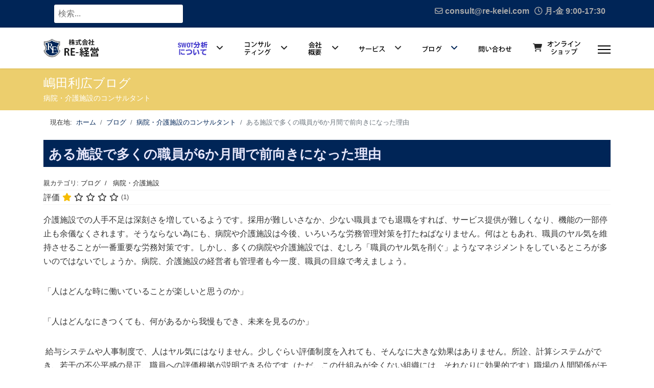

--- FILE ---
content_type: text/html; charset=utf-8
request_url: https://re-keiei.com/blog/hospital/724-6.html
body_size: 13849
content:

<!doctype html>
<html xmlns:og="http://ogp.me/ns#" xmlns:fb="http://ogp.me/ns/fb#" lang="ja-jp" dir="ltr">
	<head>
		
		<meta name="viewport" content="width=device-width, initial-scale=1, shrink-to-fit=no">
		<meta charset="utf-8" />
	<base href="https://re-keiei.com/blog/hospital/724-6.html" />
	<meta name="keywords" content="ある施設で多くの職員が, か月間で前向きになった理由" />
	<meta name="author" content="SWOT分析コンサルなら嶋田利広のRE（アールイー）経営" />
	<meta name="copyright" content="RE経営" />
	<meta name="twitter:card" content="summary" />
	<meta name="twitter:url" content="https://re-keiei.com/blog/hospital/724-6.html" />
	<meta name="twitter:title" content="ある施設で多くの職員が6か月間で前向きになった理由 - SWOT分析と経営継承可視化の専門コンサルタント RE-経営" />
	<meta name="twitter:description" content="介護施設での人手不足は深刻さを増しているようです。採用が難しいさなか、少ない職員までも退職をすれば、サービス提供が難しくなり、機能の一部停止も余儀なくされます。そうならない為にも、病院や介護施設は今後、いろいろな労務管理対策を打たねばなりません。何はともあれ、職員のヤル気を維持させることが一番重要な労務対策です。" />
	<meta name="robots" content="max-snippet:-1, max-image-preview:large, max-video-preview:-1" />
	<meta name="description" content="介護施設での人手不足は深刻さを増しているようです。採用が難しいさなか、少ない職員までも退職をすれば、サービス提供が難しくなり、機能の一部停止も余儀なくされます。そうならない為にも、病院や介護施設は今後、いろいろな労務管理対策を打たねばなりません。何はともあれ、職員のヤル気を維持させることが一番重要な労務対策です。" />
	<meta name="generator" content="Helix Ultimate - The Most Popular Joomla! Template Framework." />
	<title>ある施設で多くの職員が6か月間で前向きになった理由 - SWOT分析と経営継承可視化の専門コンサルタント RE-経営</title>
	<link href="https://re-keiei.com//blog/hospital/724-6.html" rel="canonical" />
	<link href="/images/re-keiei-logo2.png" rel="shortcut icon" type="image/vnd.microsoft.icon" />
	<link href="/media/plg_system_jcemediabox/css/jcemediabox.min.css?2c837ab2c7cadbdc35b5bd7115e9eff1" rel="stylesheet" />
	<link href="/plugins/system/jce/css/content.css?b3018bb0b065495cdb0b779619bde126" rel="stylesheet" />
	<link href="/templates/shaper_helixultimate/css/bootstrap.min.css" rel="stylesheet" />
	<link href="/plugins/system/helixultimate/assets/css/system-j3.min.css" rel="stylesheet" />
	<link href="/templates/shaper_helixultimate/css/font-awesome.min.css" rel="stylesheet" />
	<link href="/templates/shaper_helixultimate/css/v4-shims.min.css" rel="stylesheet" />
	<link href="/templates/shaper_helixultimate/css/template.css" rel="stylesheet" />
	<link href="/templates/shaper_helixultimate/css/presets/default.css" rel="stylesheet" />
	<link href="/templates/shaper_helixultimate/css/custom.css" rel="stylesheet" />
	<link href="/media/jui/css/chosen.css?b3018bb0b065495cdb0b779619bde126" rel="stylesheet" />
	<link href="/media/com_finder/css/finder.css?b3018bb0b065495cdb0b779619bde126" rel="stylesheet" />
	<style>

 .cloaked_email span:before { content: attr(data-ep-a4d8d); } .cloaked_email span:after { content: attr(data-ep-b4fc6); } 
.sp-megamenu-parent>li>a:hover {
    background: #ffffff;
    color: white;
}.sp-reading-progress-bar { position:fixed;z-index:9999;height:2px;background-color:#0345bf;top:0; }.logo-image {height:36px;}.logo-image-phone {height:36px;}.logo-image {height:36px;}.logo-image-phone {height:36px;}.logo-image {height:36px;}.logo-image-phone {height:36px;}
	</style>
	<script type="application/json" class="joomla-script-options new">{"csrf.token":"6e0ff8f61f11c846e935969109b379e4","system.paths":{"root":"","base":""},"data":{"breakpoints":{"tablet":991,"mobile":480},"header":{"stickyOffset":"100"}}}</script>
	<script src="/media/jui/js/jquery.min.js?b3018bb0b065495cdb0b779619bde126"></script>
	<script src="/media/jui/js/jquery-noconflict.js?b3018bb0b065495cdb0b779619bde126"></script>
	<script src="/media/jui/js/jquery-migrate.min.js?b3018bb0b065495cdb0b779619bde126"></script>
	<script src="/media/plg_system_jcemediabox/js/jcemediabox.min.js?2c837ab2c7cadbdc35b5bd7115e9eff1"></script>
	<script src="/media/system/js/core.js?b3018bb0b065495cdb0b779619bde126"></script>
	<script src="/templates/shaper_helixultimate/js/bootstrap.bundle.min.js"></script>
	<script src="/templates/shaper_helixultimate/js/main.js"></script>
	<script src="/media/jui/js/chosen.jquery.min.js?b3018bb0b065495cdb0b779619bde126"></script>
	<script src="/media/jui/js/jquery.autocomplete.min.js?b3018bb0b065495cdb0b779619bde126"></script>
	<script src="/templates/shaper_helixultimate/js/lazysizes.min.js"></script>
	<script>
;(function ($) {
	$.ajaxSetup({
		headers: {
			'X-CSRF-Token': Joomla.getOptions('csrf.token')
		}
	});
})(jQuery);jQuery(document).ready(function(){WfMediabox.init({"base":"\/","theme":"standard","width":"","height":"","lightbox":0,"shadowbox":0,"icons":1,"overlay":1,"overlay_opacity":0,"overlay_color":"","transition_speed":300,"close":2,"labels":{"close":"\u9589\u3058\u308b","next":"\u6b21\u3078","previous":"\u524d\u3078","cancel":"\u30ad\u30e3\u30f3\u30bb\u30eb","numbers":"{{numbers}}","numbers_count":"{{current}} of {{total}}","download":"PLG_SYSTEM_JCEMEDIABOX_LABEL_DOWNLOAD"},"swipe":true,"expand_on_click":true});});
 window.RegularLabs=window.RegularLabs||{};window.RegularLabs.EmailProtector=window.RegularLabs.EmailProtector||{unCloak:function(e,g){document.querySelectorAll("."+e).forEach(function(a){var f="",c="";a.className=a.className.replace(" "+e,"");a.querySelectorAll("span").forEach(function(d){for(name in d.dataset)0===name.indexOf("epA")&&(f+=d.dataset[name]),0===name.indexOf("epB")&&(c=d.dataset[name]+c)});if(c){var b=a.nextElementSibling;b&&"script"===b.tagName.toLowerCase()&&b.parentNode.removeChild(b);b=f+c;g?(a.parentNode.href="mailto:"+b,a.parentNode.removeChild(a)):a.innerHTML=b}})}}; 
template="shaper_helixultimate";
	jQuery(function ($) {
		initChosen();
		$("body").on("subform-row-add", initChosen);

		function initChosen(event, container)
		{
			container = container || document;
			$(container).find(".advancedSelect").chosen({"disable_search_threshold":10,"search_contains":true,"allow_single_deselect":true,"placeholder_text_multiple":"\u3044\u304f\u3064\u304b\u306e\u30aa\u30d7\u30b7\u30e7\u30f3\u3092\u5165\u529b\u307e\u305f\u306f\u9078\u629e","placeholder_text_single":"\u30aa\u30d7\u30b7\u30e7\u30f3\u3092\u9078\u629e","no_results_text":"\u4e00\u81f4\u3059\u308b\u3082\u306e\u306f\u3042\u308a\u307e\u305b\u3093"});
		}
	});
	
jQuery(document).ready(function() {
	var value, searchword = jQuery('#mod-finder-searchword134');

		// Get the current value.
		value = searchword.val();

		// If the current value equals the default value, clear it.
		searchword.on('focus', function ()
		{
			var el = jQuery(this);

			if (el.val() === '検索...')
			{
				el.val('');
			}
		});

		// If the current value is empty, set the previous value.
		searchword.on('blur', function ()
		{
			var el = jQuery(this);

			if (!el.val())
			{
				el.val(value);
			}
		});

		jQuery('#mod-finder-searchform134').on('submit', function (e)
		{
			e.stopPropagation();
			var advanced = jQuery('#mod-finder-advanced134');

			// Disable select boxes with no value selected.
			if (advanced.length)
			{
				advanced.find('select').each(function (index, el)
				{
					var el = jQuery(el);

					if (!el.val())
					{
						el.attr('disabled', 'disabled');
					}
				});
			}
		});
	var suggest = jQuery('#mod-finder-searchword134').autocomplete({
		serviceUrl: '/component/finder/?task=suggestions.suggest&amp;format=json&amp;tmpl=component',
		paramName: 'q',
		minChars: 1,
		maxHeight: 400,
		width: 300,
		zIndex: 9999,
		deferRequestBy: 500
	});});function do_nothing() { return; }
	</script>
	<meta property="og:type" content="article" />
	<meta property="og:url" content="https://re-keiei.com/blog/hospital/724-6.html" />
	<meta property="og:title" content="ある施設で多くの職員が6か月間で前向きになった理由" />
	<meta property="og:description" content="..." />
	<meta property="og:site_name" content="SWOT分析と経営継承可視化の専門コンサルタント RE-経営" />
	<meta name="twitter:description" content="..." />
	<meta name="twitter:card" content="summary_large_image" />
	<meta property="og:title" content="ある施設で多くの職員が6か月間で前向きになった理由 - SWOT分析と経営継承可視化の専門コンサルタント RE-経営"/>
	<meta property="og:type" content="article"/>
	<meta property="og:url" content="https://re-keiei.com/blog/hospital/724-6.html"/>
	<meta property="og:site_name" content="SWOT分析と経営継承可視化の専門コンサルタント RE-経営"/>
	<meta property="og:description" content="介護施設での人手不足は深刻さを増しているようです。採用が難しいさなか、少ない職員までも退職をすれば、サービス提供が難しくなり、機能の一部停止も余儀なくされます。そうならない為にも、病院や介護施設は今後、いろいろな労務管理対策を打たねばなりません。何はともあれ、職員のヤル気を維持させることが一番重要な労務対策です。"/>
	<!-- Start: Google Structured Data -->
            
<script type="application/ld+json" data-type="gsd">
{
    "@context": "https://schema.org",
    "@type": "BreadcrumbList",
    "itemListElement": [
        {
            "@type": "ListItem",
            "position": 1,
            "name": "Home",
            "item": "https://re-keiei.com/"
        },
        {
            "@type": "ListItem",
            "position": 2,
            "name": "ブログ",
            "item": "https://re-keiei.com/blog.html"
        },
        {
            "@type": "ListItem",
            "position": 3,
            "name": "病院・介護施設のコンサルタント",
            "item": "https://re-keiei.com/blog/hospital.html"
        },
        {
            "@type": "ListItem",
            "position": 4,
            "name": "ある施設で多くの職員が6か月間で前向きになった理由",
            "item": "https://re-keiei.com/blog/hospital/724-6.html"
        }
    ]
}
</script>

<script type="application/ld+json" data-type="gsd">
{
    "@context": "https://schema.org",
    "@type": "Article",
    "mainEntityOfPage": {
        "@type": "WebPage",
        "@id": "https://re-keiei.com/blog/hospital/724-6.html"
    },
    "headline": "ある施設で多くの職員が6か月間で前向きになった理由",
    "description": "介護施設での人手不足は深刻さを増しているようです。採用が難しいさなか、少ない職員までも退職をすれば、サービス提供が難しくなり、機能の一部停止も余儀なくされます。そうならない為にも、病院や介護施設は今後、いろいろな労務管理対策を打たねばなりません。何はともあれ、職員のヤル気を維持させることが一番重要な労務対策です。しかし、多くの病院や介護施設では、むしろ「職員のヤル気を削ぐ」ようなマネジメントをしているところが多いのではないでしょうか。病院、介護施設の経営者も管理者も今一度、職員の目線で考えましょう。",
    "image": {
        "@type": "ImageObject",
        "url": "https://re-keiei.com/"
    },
    "author": {
        "@type": "Person",
        "name": "嶋田利広",
        "url": "https://re-keiei.com/blog/hospital/724-6.html"
    },
    "publisher": {
        "@type": "Organization",
        "name": "SWOT分析コンサルなら嶋田利広のRE（アールイー）経営",
        "logo": {
            "@type": "ImageObject",
            "url": "https://re-keiei.com/images/logo-long2.png"
        }
    },
    "datePublished": "2020-03-18T10:05:49+09:00",
    "dateCreated": "2020-03-18T10:05:49+09:00",
    "dateModified": "2020-03-30T14:29:13+09:00"
}
</script>
            <!-- End: Google Structured Data -->
<!-- Google Tag Manager -->
<script>(function(w,d,s,l,i){w[l]=w[l]||[];w[l].push({'gtm.start':
new Date().getTime(),event:'gtm.js'});var f=d.getElementsByTagName(s)[0],
j=d.createElement(s),dl=l!='dataLayer'?'&l='+l:'';j.async=true;j.src=
'https://www.googletagmanager.com/gtm.js?id='+i+dl;f.parentNode.insertBefore(j,f);
})(window,document,'script','dataLayer','GTM-T6PQ2J4');</script>
<!-- End Google Tag Manager -->


<link rel="preload" as="font" type="font/woff" href="https://re-keiei.com/templates/shaper_helixultimate/fonts/fa-regular-400.woff" crossorigin>
<link rel="preload" as="font" type="font/woff" href="https://re-keiei.com/templates/shaper_helixultimate/fonts/fa-solid-900.woff" crossorigin>
<!-- Facebook Pixel Code -->
<script>
!function(f,b,e,v,n,t,s)
{if(f.fbq)return;n=f.fbq=function(){n.callMethod?
n.callMethod.apply(n,arguments):n.queue.push(arguments)};
if(!f._fbq)f._fbq=n;n.push=n;n.loaded=!0;n.version='2.0';
n.queue=[];t=b.createElement(e);t.async=!0;
t.src=v;s=b.getElementsByTagName(e)[0];
s.parentNode.insertBefore(t,s)}(window, document,'script',
'https://connect.facebook.net/en_US/fbevents.js');
fbq('init', '458046395347635');
fbq('track', 'PageView');
fbq('track', 'ViewContent');
</script>
<noscript><img height="1" width="1" style="display:none"
data-src="https://www.facebook.com/tr?id=458046395347635&ev=PageView&noscript=1"
 class="lazyload" /></noscript>
<!-- End Facebook Pixel Code -->
			</head>
	<body class="site helix-ultimate hu com_content com-content view-article layout-default task-none itemid-142 ja-jp ltr sticky-header layout-fluid offcanvas-init offcanvs-position-right veiw-related">

		
		
		<div class="body-wrapper">
			<div class="body-innerwrapper">
				
	<div class="sticky-header-placeholder"></div>
<div id="sp-top-bar">
	<div class="container">
		<div class="container-inner">
			<div class="row">
				<div id="sp-top1" class="col-lg-6">
					<div class="sp-column text-center text-lg-start">
																			
												<div class="sp-module "><div class="sp-module-content">
<div class="finder">
	<form id="mod-finder-searchform134" action="/component/finder/search.html" method="get" class="form-search" role="search">
		<label for="mod-finder-searchword134" class="element-invisible finder">検索</label><input type="text" name="q" id="mod-finder-searchword134" class="search-query input-medium" size="25" value="" placeholder="検索..."/>
						<input type="hidden" name="Itemid" value="142" />	</form>
</div>
</div></div>
					</div>
				</div>

				<div id="sp-top2" class="col-lg-6">
					<div class="sp-column text-center text-lg-end">
						
													<ul class="sp-contact-info"><li class="sp-contact-email"><span class="far fa-envelope" aria-hidden="true"></span> <!-- このメールアドレスは、スパムロボットから保護されています。 --><a href="javascript:/* このメールアドレスは、スパムロボットから保護されています。*/"><span class="cloaked_email ep_3effcc57"><span data-ep-a4d8d="&#99;&#111;&#110;&#115;" data-ep-b4fc6=""><span data-ep-b4fc6=".&#99;&#111;&#109;" data-ep-a4d8d="u&#108;&#116;&#64;"><span data-ep-a4d8d="re-&#107;" data-ep-b4fc6="e&#105;e&#105;"></span></span></span></span><script>RegularLabs.EmailProtector.unCloak("ep_3effcc57");</script><span class="cloaked_email ep_befc755e" style="display:none;"><span data-ep-a4d8d="&#99;&#111;n&#115;" data-ep-b4fc6=""><span data-ep-b4fc6=".&#99;o&#109;" data-ep-a4d8d="&#117;&#108;&#116;&#64;"><span data-ep-b4fc6="&#101;ie&#105;" data-ep-a4d8d="r&#101;&#45;k"></span></span></span></span></a><script>RegularLabs.EmailProtector.unCloak("ep_befc755e", true);</script></li><li class="sp-contact-time"><span class="far fa-clock" aria-hidden="true"></span> 月-金 9:00-17:30</li></ul>												
					</div>
				</div>
			</div>
		</div>
	</div>
</div>

<header id="sp-header">
	<div class="container">
		<div class="container-inner">
			<div class="row">
				<!-- Logo -->
				<div id="sp-logo" class="col-auto">
					<div class="sp-column">
						<div class="logo"><a href="/">
				<img class="logo-image  d-none d-lg-inline-block lazyload"
					data-srcset='https://re-keiei.com/images/000/logo.png 1x, https://re-keiei.com/images/000/logo.png 2x'
					data-src='https://re-keiei.com/images/000/logo.png'
					height='36px'
					alt='RE-経営'
				 data-size="auto" />
				<img class="logo-image-phone d-inline-block d-lg-none lazyload" data-src="https://re-keiei.com/images/000/logo.png" alt="RE-経営" /></a></div>						
					</div>
				</div>

				<!-- Menu -->
				<div id="sp-menu" class="col-auto flex-auto">
					<div class="sp-column d-flex justify-content-end align-items-center">
						<nav class="sp-megamenu-wrapper d-flex" role="navigation"><ul class="sp-megamenu-parent menu-animation-fade-up d-none d-lg-block"><li class="sp-menu-item"></li><li class="sp-menu-item sp-has-child"><a   href="/about-swot.html" title="SWOT分析とは"  ><img data-src="https://re-keiei.com/images/top_page/menu_01.gif" alt="SWOT分析とは"  class="lazyload" /></a><div class="sp-dropdown sp-dropdown-main sp-menu-right" style="width: 240px;"><div class="sp-dropdown-inner"><ul class="sp-dropdown-items"><li class="sp-menu-item"><a   href="/about-swot/about-kpi.html"  >KPI監査とは</a></li></ul></div></div></li><li class="sp-menu-item sp-has-child"><a   href="/consulting.html" title="コンサルティング"  ><img data-src="https://re-keiei.com/images/top_page/menu_02.gif" alt="コンサル"  class="lazyload" /></a><div class="sp-dropdown sp-dropdown-main sp-menu-right" style="width: 240px;"><div class="sp-dropdown-inner"><ul class="sp-dropdown-items"><li class="sp-menu-item"><a   href="/consulting/swot.html"  ><span class="fas fa-caret-square-o-right"></span> SWOT分析コンサルティング</a></li><li class="sp-menu-item"><a   href="/consulting/kpi.html"  ><span class="fas fa-caret-square-o-right"></span> 会計事務所のMAS業務を変えるKPI監査ノウハウ</a></li><li class="sp-menu-item"><a   href="/consulting/human.html"  ><span class="fas fa-caret-square-o-right"></span> 中小企業・医療福祉の人材採用・定着化コンサルティング</a></li><li class="sp-menu-item"><a   href="/consulting/succession.html"  ><span class="fas fa-caret-square-o-right"></span> 経営承継のコンサルティング</a></li><li class="sp-menu-item"><a   href="/consulting/hospital.html"  ><span class="fas fa-caret-square-o-right"></span> 病院・介護施設のコンサルティング</a></li><li class="sp-menu-item"><a   href="/consulting/kaikei.html"  ><span class="fas fa-caret-square-o-right"></span> 会計事務所の職員教育</a></li><li class="sp-menu-item"><a   href="/consulting/smallbusiness.html"  ><span class="fas fa-caret-square-o-right"></span> 中小企業のコンサルティング</a></li><li class="sp-menu-item"><a   href="/consulting/kaizen.html"  ><span class="fas fa-caret-square-o-right"></span> カイゼン活動支援コンサルティング</a></li></ul></div></div></li><li class="sp-menu-item sp-has-child"><a   href="/about.html" title="会社概要"  ><img data-src="https://re-keiei.com/images/top_page/menu_03.gif" alt="会社概要"  class="lazyload" /></a><div class="sp-dropdown sp-dropdown-main sp-menu-right" style="width: 240px;"><div class="sp-dropdown-inner"><ul class="sp-dropdown-items"><li class="sp-menu-item"><a   href="/about/history.html"  ><span class="fas fa-caret-square-o-right"></span> 沿革</a></li><li class="sp-menu-item"><a   href="/about/profile.html"  ><span class="fas fa-caret-square-o-right"></span> 代表者プロフィール</a></li><li class="sp-menu-item"><a   href="/about/identity.html"  ><span class="fas fa-caret-square-o-right"></span> 経営理念</a></li><li class="sp-menu-item"><a   href="/about/policy.html"  ><span class="fas fa-caret-square-o-right"></span> 指針</a></li><li class="sp-menu-item"><a   href="/about/achievement.html"  ><span class="fas fa-caret-square-o-right"></span> 実績</a></li><li class="sp-menu-item"><a   href="/about/fee.html"  ><span class="fas fa-money"></span> 料金</a></li></ul></div></div></li><li class="sp-menu-item sp-has-child"><span  class=" sp-menu-separator"  ><img data-src="https://re-keiei.com/images/top_page/menu_04.gif" alt="サービス"  class="lazyload" /></span><div class="sp-dropdown sp-dropdown-main sp-menu-right" style="width: 240px;"><div class="sp-dropdown-inner"><ul class="sp-dropdown-items"><li class="sp-menu-item"><a   href="/service/free-movie.html"  ><span class="fas fa-video-camera"></span> 「無料動画で分かる」シリーズ</a></li><li class="sp-menu-item"><a   href="/service/free-report.html"  ><span class="fas fa-file-pdf-o"></span> 無料電子書籍</a></li><li class="sp-menu-item"><a  rel="noopener noreferrer" href="https://re-kentei.com/" target="_blank"  ><span class="fas fa-clipboard"></span> セミナー</a></li><li class="sp-menu-item sp-has-child"><a   href="/service/movie.html"  ><span class="fas fa-file-movie-o"></span> 動画解説</a><div class="sp-dropdown sp-dropdown-sub sp-menu-right" style="width: 240px;"><div class="sp-dropdown-inner"><ul class="sp-dropdown-items"><li class="sp-menu-item"><a   href="/service/movie/movie1.html"  ><span class="fas fa-caret-square-o-right"></span>  SWOT分析と経営承継とコンサルタント事務所経営</a></li><li class="sp-menu-item"><a   href="/service/movie/movie2.html"  ><span class="fas fa-caret-square-o-right"></span> 病院・介護施設</a></li></ul></div></div></li><li class="sp-menu-item"><a   href="/service/books.html"  ><span class="fas fa-book"></span> 販売書籍</a></li><li class="sp-menu-item sp-has-child"><span  class=" sp-menu-separator"  ><span class="fas fa-info"></span> メルマガ</span><div class="sp-dropdown sp-dropdown-sub sp-menu-right" style="width: 240px;"><div class="sp-dropdown-inner"><ul class="sp-dropdown-items"><li class="sp-menu-item"><a   href="/swot-mailmagazine-regist.html"  >SWOT分析と経営承継とコンサルタント事務所経営（メルマガ登録）</a></li><li class="sp-menu-item"><a   href="/swot-mailmagazine-cancel.html"  >SWOT分析と経営承継とコンサルタント事務所経営（メルマガ解約）</a></li></ul></div></div></li></ul></div></div></li><li class="sp-menu-item sp-has-child active"><a   href="/blog.html" title="ブログ"  ><img data-src="https://re-keiei.com/images/top_page/menu_05.gif" alt="ブログ"  class="lazyload" /></a><div class="sp-dropdown sp-dropdown-main sp-menu-right" style="width: 240px;"><div class="sp-dropdown-inner"><ul class="sp-dropdown-items"><li class="sp-menu-item"><a   href="/blog/generative-ai.html"  >生成AI関連</a></li><li class="sp-menu-item"><a   href="/blog/swot.html"  ><span class="fas fa-caret-square-o-right"></span> SWOT分析コンサルタント</a></li><li class="sp-menu-item"><a   href="/blog/kpi.html"  ><span class="fas fa-caret-square-o-right"></span> KPI監査</a></li><li class="sp-menu-item"><a   href="/blog/succession.html"  ><span class="fas fa-caret-square-o-right"></span> 経営承継のコンサルティング</a></li><li class="sp-menu-item"><a   href="/blog/consultant-office.html"  ><span class="fas fa-caret-square-o-right"></span> コンサルタント事務所経営</a></li><li class="sp-menu-item current-item active"><a aria-current="page"  href="/blog/hospital.html"  ><span class="fas fa-caret-square-o-right"></span> 病院・介護施設のコンサルタント</a></li><li class="sp-menu-item"><a   href="/blog/kaizen.html"  ><span class="fas fa-caret-square-o-right"></span> カイゼン活動支援コンサルタント</a></li><li class="sp-menu-item"><a   href="/blog/account.html"  ><span class="fas fa-caret-square-o-right"></span> 会計事務所の職員教育</a></li><li class="sp-menu-item"></li><li class="sp-menu-item"><a   href="/blog/recruitment.html"  ><span class="fas fa-caret-square-o-right"></span> 人材採用ノウハウ</a></li><li class="sp-menu-item"><a   href="/blog/column.html"  ><span class="fas fa-caret-square-o-right"></span> コラム</a></li><li class="sp-menu-item"><a   href="/blog/smallbusiness.html"  ><span class="fas fa-caret-square-o-right"></span> 中小企業のコンサルティング</a></li></ul></div></div></li><li class="sp-menu-item"><a   href="/contact.html" title="お問い合わせ"  ><img data-src="https://re-keiei.com/images/top_page/menu_06.gif" alt="お問い合わせ"  class="lazyload" /></a></li><li class="sp-menu-item"><a  rel="noopener noreferrer" href="https://store.re-keiei.com/" target="_blank" title="オンラインショップ"  ><span class="fas fa-shopping-cart"></span> <img data-src="https://re-keiei.com/images/top_page/menu_07.gif" alt="オンラインショップ"  class="lazyload" /></a></li></ul><a id="offcanvas-toggler" aria-label="ナビゲーション" class="offcanvas-toggler-right" href="#"><div class="burger-icon" aria-hidden="true"><span></span><span></span><span></span></div></a></nav>						

						<!-- Related Modules -->
						<div class="d-none d-lg-flex header-modules align-items-center">
							
													</div>

						<!-- if offcanvas position right -->
													<a id="offcanvas-toggler"  aria-label="ナビゲーション" title="ナビゲーション"  class="mega_offcanvas offcanvas-toggler-secondary offcanvas-toggler-right d-flex align-items-center" href="#">
							<div class="burger-icon"><span></span><span></span><span></span></div>
							</a>
											</div>
				</div>
			</div>
		</div>
	</div>
</header>
				
<section id="sp-section-1" >

				
	
<div class="row">
	<div id="sp-title" class="col-lg-12 "><div class="sp-column "><div class="sp-page-title"style="background-color: #ecce6d;"><div class="container"><h1 class="sp-page-title-heading">嶋田利広ブログ</h1><h2 class="sp-page-title-sub-heading">病院・介護施設のコンサルタント</h2></div></div></div></div></div>
				
	</section>

<section id="sp-section-2" >

						<div class="container">
				<div class="container-inner">
			
	
<div class="row">
	<div id="sp-position1" class="col-lg-12 d-none d-sm-block"><div class="sp-column "><div class="sp-module "><div class="sp-module-content">
<ol  class="breadcrumb">
			<li class="float-start">
			現在地: &#160;
		</li>
	
				<li   class="breadcrumb-item"><a  href="/" class="pathway"><span >ホーム</span></a>				<meta  content="1">
			</li>
					<li   class="breadcrumb-item"><a  href="/blog.html" class="pathway"><span >ブログ</span></a>				<meta  content="2">
			</li>
					<li   class="breadcrumb-item"><a  href="/blog/hospital.html" class="pathway"><span >病院・介護施設のコンサルタント</span></a>				<meta  content="3">
			</li>
					<li   class="breadcrumb-item active"><span >ある施設で多くの職員が6か月間で前向きになった理由</span>				<meta  content="4">
			</li>
		</ol>
</div></div></div></div></div>
							</div>
			</div>
			
	</section>

<section id="sp-main-body" >

										<div class="container">
					<div class="container-inner">
						
	
<div class="row">
	
<main id="sp-component" class="col-lg-12 ">
	<div class="sp-column ">
		<div id="system-message-container" aria-live="polite">
			</div>


		
		<div class="article-details veiw-related" >
	
	
	
					
				
		
		<div class="article-header">
					<h1 >
				ある施設で多くの職員が6か月間で前向きになった理由			</h1>
									</div>
		<div class="article-can-edit d-flex flex-wrap justify-content-between">
				</div>
				<div class="article-info">

	
		
					<span class="parent-category-name">
						親カテゴリ: <a href="/blog.html" itemprop="genre">ブログ</a>	</span>
		
					<span class="category-name" title="カテゴリ: 病院・介護施設">
			<a href="/blog/hospital.html">病院・介護施設</a>
	</span>
		
					
		
		
		
	
			
		
				
			</div>
		
		
			
		
		
			<div class="article-ratings-social-share d-flex justify-content-end">
			<div class="me-auto align-self-center">
														<div class="article-ratings" data-id="724">
	<span class="ratings-label">評価</span>
	<div class="rating-symbol">
		<span class="rating-star" data-number="5"></span><span class="rating-star" data-number="4"></span><span class="rating-star" data-number="3"></span><span class="rating-star" data-number="2"></span><span class="rating-star active" data-number="1"></span>	</div>
	<span class="fas fa-circle-notch fa-spin" aria-hidden="true" style="display: none;"></span>
	<span class="ratings-count">(1)</span>
</div>
							</div>
			<div class="social-share-block">
							</div>
		</div>
	
	<div >
		<p>介護施設での人手不足は深刻さを増しているようです。採用が難しいさなか、少ない職員までも退職をすれば、サービス提供が難しくなり、機能の一部停止も余儀なくされます。そうならない為にも、病院や介護施設は今後、いろいろな労務管理対策を打たねばなりません。何はともあれ、職員のヤル気を維持させることが一番重要な労務対策です。しかし、多くの病院や介護施設では、むしろ「職員のヤル気を削ぐ」ようなマネジメントをしているところが多いのではないでしょうか。病院、介護施設の経営者も管理者も今一度、職員の目線で考えましょう。</p>
 
<p>「人はどんな時に働いていることが楽しいと思うのか」</p>
<p>「人はどんなにきつくても、何があるから我慢もでき、未来を見るのか」</p>
<p>&nbsp;給与システムや人事制度で、人はヤル気にはなりません。少しぐらい評価制度を入れても、そんなに大きな効果はありません。所詮、計算システムができ、若干の不公平感の是正、職員への評価根拠が説明できる位です（ただ、この仕組みが全くない組織には、それなりに効果的です）職場の人間関係がモチベーションと直結していることは知られていますが、個別の人間関係を急に良くする魔法のスキルはありません。</p>
<p>多くの病院や介護施設でも取り組んでいるコーチングの学習研修をしても、即効性を発揮する管理者はごく一部に限られています。</p>
<p>では何が大事なのでしょうか？</p>
<p>それは、「自分の貢献が他人から認められて、皆の役に立っていることが実感できる」ことだと考えます。そこで「ある施設で多くの職員が6か月間で前向きになった理由」についてご紹介しましょう。この施設はある地方にある特養ホームです。ご他聞に漏れず、職員は皆さん良い性格の方が多く、表面的には大きな問題はなさそうでした。</p>
<p>しかし、</p>
<p>「誰も新しいことにチャレンジしない」</p>
<p>「前例踏襲と失敗しないこと、自分の責任にならないことだけを考えている」</p>
<p>「利用者目線よりも、自分達のオペレーションや都合を優先してしまう」</p>
<p>「誰かが、良いサービスを思いついて提案しても、ことごとく否定されてしまう」</p>
<p>そうなんです。考え方がお役所見たいになって、「言われたことをやる」覇気を感じない組織になってしまっていたんです。</p>
<p>そういう時にその施設長が私の講演を聞き、コンサルティングするようになりました。最初は、施設長から「評価制度がダメだから、組織的に沈滞している」と言われ、賃金・人事評価制度のコンサルティングを依頼されました。ところが、いろいろヒアリングしていくと、それよりももっと風土的な課題が多く、特に「自分たちの仕事は誇り高き仕事だが、精神的に報われていない」職員や管理者が多いことが分かりました。給与総額が労働の割には低いと言うのは、今さら言うまでもなく皆分かった上で働いているのでが、給与以外の報いがない為、「言われたことしかしない」組織になっていたのです。そこで、私たちは「賃金・人事制度の前に、全員参加のカイゼン活動を先ずしませんか」と提案しました。</p>
<p>全員参加のカイゼン活動は、各職員の気づきや提案が行動に直結して</p>
<p>「職員の負担軽減」</p>
<p>「品質・サービス力アップ」</p>
<p>「コストダウン」</p>
<p>が同時に実現できる運動です。その手法や他施設事例を何回も教育しました。そして、１つ１つのカイゼンが出れば、朝礼や全体会議時に、皆の前で褒め、その効果が確認されれば、また皆の前で報告する、と言う事実を積み上げました。</p>
<p>また、「他部門のカイゼン事例をパクろう」と言う仕掛けをした結果、他部門へのいい意味でのライバル意識も出てきて、カイゼン件数も競うようになりました。すると、今までチャレンジや提案もなかった職員からもカイゼンアイデアがドンドンでるようになり、徐々に組織に雰囲気も明るくなってきました。</p>
<p>この間約6か月。 そして雰囲気づくりができた後、人事制度の構築に着手しました。人事評価も賃金制度も職員は積極的に協力してくれ、結構スムーズに行きました。もし、カイゼン活動をせずに、当初予定通り、賃金・人事システムから着手すれば、形式だけのものしか構築できなかったと思います。私たちは、これまで企業、病院や介護施設で80超の事業所でカイゼン活動をしてきましたが、今この運動が必要な時だと思います。</p>	</div>

	
	
	
			
		
	

	<ul class="pager pagenav">
	<li class="previous">
		<a class="hasTooltip" title="現場で使える「職員心得」の作り方" aria-label="前の記事へ: 現場で使える「職員心得」の作り方" href="/blog/hospital/730-blog-0500.html" rel="prev">
			<span class="icon-chevron-left" aria-hidden="true"></span> <span aria-hidden="true">前へ</span>		</a>
	</li>
	<li class="next">
		<a class="hasTooltip" title="病院、介護施設の職員は事例を見せると納得する" aria-label="次の記事へ: 病院、介護施設の職員は事例を見せると納得する" href="/blog/hospital/721-blog-0494.html" rel="next">
			<span aria-hidden="true">次へ</span> <span class="icon-chevron-right" aria-hidden="true"></span>		</a>
	</li>
</ul>
	
				</div>


<div class="related-article-list-container">
	<h3 class="related-article-title"> こちらのページもいかがですか？ </h3>

	
	 
		<ul class="article-list related-article-list">
			 
				<li class="related-article-list-item">     
					
	<div class="article-header">
					<h2>
									<a href="/blog/hospital/94-blog-0009.html">
						病院・介護施設の組織活性化のカンフル剤＝カイゼン活動					</a>
							</h2>
		
		
		
							
	</div>
					<span class="published" title="公開日:2020年03月18日">
	<time datetime="2020-03-18T04:58:13+09:00">
		2020年03月18日	</time>
</span>
				</li>
			 
				<li class="related-article-list-item">     
					
	<div class="article-header">
					<h2>
									<a href="/blog/hospital/88-blog-0006.html">
						キャリアパスをヤル気に直結させる裏ワザ					</a>
							</h2>
		
		
		
							
	</div>
					<span class="published" title="公開日:2020年03月18日">
	<time datetime="2020-03-18T04:55:22+09:00">
		2020年03月18日	</time>
</span>
				</li>
			 
				<li class="related-article-list-item">     
					
	<div class="article-header">
					<h2>
									<a href="/blog/hospital/87-blog-0005.html">
						ついに上司による評価のバラつきがない「人事考課」が動きだす！					</a>
							</h2>
		
		
		
							
	</div>
					<span class="published" title="公開日:2020年03月18日">
	<time datetime="2020-03-18T04:55:09+09:00">
		2020年03月18日	</time>
</span>
				</li>
			 
				<li class="related-article-list-item">     
					
	<div class="article-header">
					<h2>
									<a href="/blog/hospital/86-blog-0004.html">
						給与を上げても喜ばない職員					</a>
							</h2>
		
		
		
							
	</div>
					<span class="published" title="公開日:2020年03月18日">
	<time datetime="2020-03-18T04:54:58+09:00">
		2020年03月18日	</time>
</span>
				</li>
			 
				<li class="related-article-list-item">     
					
	<div class="article-header">
					<h2>
									<a href="/blog/hospital/84-blog-0002.html">
						ウソの裏情報が出回り、踊らされる看護師と介護士					</a>
							</h2>
		
		
		
							
	</div>
					<span class="published" title="公開日:2020年03月18日">
	<time datetime="2020-03-18T04:40:34+09:00">
		2020年03月18日	</time>
</span>
				</li>
					</ul>
	
	</div>

					<div class="sp-module-content-bottom clearfix">
				<div class="sp-module -free-report"><h3 class="sp-module-title">無料電子書籍ダウンロード</h3><div class="sp-module-content">

<div class="custom-free-report"  >
	<p>「これを無料で渡すんですか？」と同業のコンサルタントがビックリしたマニュアルをご提供！各種コンサルティングマニュアルを揃えております。</p>
<div class="button2"><a class="flat-button04" href="/service/free-report.html" target="_blank" rel="noopener">無料電子書籍一覧を見る</a></div></div>
</div></div><div class="sp-module -know-how"><h3 class="sp-module-title">コンサルティング現場実例ノウハウ</h3><div class="sp-module-content">

<div class="custom-know-how"  >
	<p>「こんな実例ノウハウを、こんな価格で売るって正気ですか？」と仲間のコンサルタントがあきれた「コンサルティング現場で活用した実例ノウハウ」があります。クライアントとの面談や会議で、また研修時に「見せるツール」しかも記入実例付きのリアルテンプレートを豊富に掲載。</p>
<div class="button3"><a class="flat-button04" href="https://store.re-keiei.com/pages/knowhow" target="_blank" rel="noopener">ノウハウテンプレート一覧を見る</a></div></div>
</div></div>
			</div>
			</div>
</main>
</div>
											</div>
				</div>
						
	</section>

<section id="sp-bottom" >

						<div class="container">
				<div class="container-inner">
			
	
<div class="row">
	<div id="sp-bottom1" class="col-sm-col-sm-6 col-lg-3 "><div class="sp-column "><div class="sp-module no-mobile bottom-menu"><h3 class="sp-module-title">会社概要</h3><div class="sp-module-content"><ul class="menu">
<li class="item-150"><a href="/about/history.html" >沿革</a></li><li class="item-151"><a href="/about/profile.html" >代表者プロフィール</a></li><li class="item-152"><a href="/about/identity.html" >経営理念</a></li><li class="item-153"><a href="/about/policy.html" >指針</a></li><li class="item-154"><a href="/about/achievement.html" >実績</a></li><li class="item-155"><a href="/about/fee.html" >料金</a></li></ul>
</div></div></div></div><div id="sp-bottom2" class="col-sm-col-sm-6 col-lg-3 "><div class="sp-column "><div class="sp-module bottom-menu"><h3 class="sp-module-title">コンサルティング</h3><div class="sp-module-content"><ul class="menu">
<li class="item-132"><a href="/consulting/swot.html" >SWOT分析コンサルティング</a></li><li class="item-368"><a href="/consulting/kpi.html" >会計事務所のMAS業務を変えるKPI監査ノウハウ</a></li><li class="item-369"><a href="/consulting/human.html" >中小企業・医療福祉の人材採用・定着化コンサルティング</a></li><li class="item-138"><a href="/consulting/succession.html" >経営承継のコンサルティング</a></li><li class="item-133"><a href="/consulting/hospital.html" >病院・介護施設のコンサルティング</a></li><li class="item-136"><a href="/consulting/kaikei.html" >会計事務所の職員教育</a></li><li class="item-137"><a href="/consulting/smallbusiness.html" >中小企業のコンサルティング</a></li><li class="item-134"><a href="/consulting/kaizen.html" >カイゼン活動支援コンサルティング</a></li></ul>
</div></div></div></div><div id="sp-bottom3" class="col-lg-6 "><div class="sp-column "><div class="sp-module "><div class="sp-module-content">

<div class="custom"  >
	<div class="fotter-link-btn"><a href="/service/free-report.html"><span class="large-font"><i class="far fa-file-pdf"></i> 無料書籍ダウンロード</span></a></div>
<div class="fotter-link-btn_swot"><a href="/swot-mailmagazine-regist.html"><span class="large-font"><i class="far fa-envelope"></i> メルマガ登録</span><br />SWOT分析と経営承継とコンサルタント事務所経営</a></div>
<!--<div class="fotter-link-btn_hospital"><a href="/component/content/?id=994&amp;Itemid=159"><span class="large-font"><i class="far fa-envelope"></i> メルマガ登録</span><br />病院・介護人材育成</a></div>--> <!-- <div class="box_white"><a href="https://re-kentei.com/" target="_blank" rel="noopener"><img style="display: block; margin-left: auto; margin-right: auto;" data-src="https://re-keiei.com/images/logo_re-kentei.png" alt="RE検定 REコンサルティングスキル検定"  class="lazyload" /></a></div> -->
<div class="box_white"><a href="https://re-keiei.shop/" target="_blank" rel="noopener"><img style="display: block; margin-left: auto; margin-right: auto;" data-src="https://re-keiei.com/images/logo-REshop.png" alt="RE経営オンラインショップ"  class="lazyload" /></a></div></div>
</div></div></div></div></div>
							</div>
			</div>
			
	</section>

<footer id="sp-footer" >

						<div class="container">
				<div class="container-inner">
			
	
<div class="row">
	<div id="sp-footer1" class="col-lg-6 "><div class="sp-column "><div class="sp-module "><div class="sp-module-content">

<div class="custom"  >
	<p>株式会社　アールイー経営</p>
<p>〒860-0833　熊本市中央区平成3丁目9番20号2Ｆ</p>
<p>TEL：096-334-5777 / FAX：096-334-5778</p>
<p>受付時間：月曜日～金曜日（AM9:00 -PM5:00）</p>
<p>Mail：<!-- このメールアドレスは、スパムロボットから保護されています。 --><a href="javascript:/* このメールアドレスは、スパムロボットから保護されています。*/"><span class="cloaked_email ep_e5fa3b88"><span data-ep-b4fc6="" data-ep-a4d8d="&#99;&#111;ns"><span data-ep-b4fc6="&#46;&#99;&#111;&#109;" data-ep-a4d8d="u&#108;t&#64;"><span data-ep-a4d8d="&#114;&#101;&#45;k" data-ep-b4fc6="&#101;&#105;e&#105;"></span></span></span></span><script>RegularLabs.EmailProtector.unCloak("ep_e5fa3b88");</script><span class="cloaked_email ep_2eaa107f" style="display:none;"><span data-ep-b4fc6="" data-ep-a4d8d="&#99;&#111;&#110;&#115;"><span data-ep-b4fc6=".c&#111;m" data-ep-a4d8d="&#117;l&#116;&#64;"><span data-ep-a4d8d="&#114;&#101;&#45;k" data-ep-b4fc6="e&#105;&#101;&#105;"></span></span></span></span></a><script>RegularLabs.EmailProtector.unCloak("ep_2eaa107f", true);</script></p></div>
</div></div><span class="sp-copyright">© RE-経営　All rights reserved.</span></div></div><div id="sp-footer2" class="col-lg-6 "><div class="sp-column "><div class="sp-module "><div class="sp-module-content"><ul class="menu">
<li class="item-115"><a href="/log-in.html" >ログイン</a></li></ul>
</div></div><div class="sp-module "><div class="sp-module-content">

<div class="custom"  >
	<p><a href="/component/jmap/sitemap.html" target="_blank">サイトマップ</a> | <a href="/blog/hospital/2-fixed/990-privacy-policy.html" target="_blank">プライバシーポリシー</a> | <a href="/specified-commercial-transactions-act.html">特定商取引法に基づく表記</a> |&nbsp;<a href="/log-in.html">管理メニュー</a></p></div>
</div></div><div class="sp-module "><div class="sp-module-content">

<div class="custom"  >
	<p><span style="font-size: 4pt;"><a href="http://www.freepik.com" target="_blank" rel="noopener">Designed by rawpixel.com / Freepik</a></span></p></div>
</div></div></div></div></div>
							</div>
			</div>
			
	</footer>
			</div>
		</div>

		<!-- Off Canvas Menu -->
		<div class="offcanvas-overlay"></div>
		<!-- Rendering the offcanvas style -->
		<!-- If canvas style selected then render the style -->
		<!-- otherwise (for old templates) attach the offcanvas module position -->
					<div class="offcanvas-menu border-menu">
	<div class="d-flex align-items-center p-3 pt-4">
		<div class="logo"><a href="/">
				<img class="logo-image  d-none d-lg-inline-block lazyload"
					data-srcset='https://re-keiei.com/images/000/logo.png 1x, https://re-keiei.com/images/000/logo.png 2x'
					data-src='https://re-keiei.com/images/000/logo.png'
					height='36px'
					alt='RE-経営'
				 data-size="auto" />
				<img class="logo-image-phone d-inline-block d-lg-none lazyload" data-src="https://re-keiei.com/images/000/logo.png" alt="RE-経営" /></a></div>		<a href="#" class="close-offcanvas" aria-label="Close Off-canvas">
			<div class="burger-icon">
				<span></span>
				<span></span>
				<span></span>
			</div>
		</a>
	</div>
	<div class="offcanvas-inner">
		<div class="d-flex header-modules mb-3">
			
					</div>
		
					<div class="sp-module "><h3 class="sp-module-title">メニュー</h3><div class="sp-module-content"><ul class="menumenu">
<li class="item-424 menu-deeper menu-parent"><a href="/about-swot.html" title="SWOT分析とは"><img data-src="https://re-keiei.com//images/top_page/menu_01.gif" alt="SWOT分析とは"  class="lazyload" /><span class="menu-toggler"></span></a><ul class="menu-child"><li class="item-425"><a href="/about-swot/about-kpi.html" >KPI監査とは</a></li></ul></li><li class="item-130 menu-deeper menu-parent"><a href="/consulting.html" title="コンサルティング"><img data-src="https://re-keiei.com//images/top_page/menu_02.gif" alt="コンサル"  class="lazyload" /><span class="menu-toggler"></span></a><ul class="menu-child"><li class="item-132"><a href="/consulting/swot.html" >SWOT分析コンサルティング</a></li><li class="item-368"><a href="/consulting/kpi.html" >会計事務所のMAS業務を変えるKPI監査ノウハウ</a></li><li class="item-369"><a href="/consulting/human.html" >中小企業・医療福祉の人材採用・定着化コンサルティング</a></li><li class="item-138"><a href="/consulting/succession.html" >経営承継のコンサルティング</a></li><li class="item-133"><a href="/consulting/hospital.html" >病院・介護施設のコンサルティング</a></li><li class="item-136"><a href="/consulting/kaikei.html" >会計事務所の職員教育</a></li><li class="item-137"><a href="/consulting/smallbusiness.html" >中小企業のコンサルティング</a></li><li class="item-134"><a href="/consulting/kaizen.html" >カイゼン活動支援コンサルティング</a></li></ul></li><li class="item-149 menu-deeper menu-parent"><a href="/about.html" title="会社概要"><img data-src="https://re-keiei.com//images/top_page/menu_03.gif" alt="会社概要"  class="lazyload" /><span class="menu-toggler"></span></a><ul class="menu-child"><li class="item-150"><a href="/about/history.html" >沿革</a></li><li class="item-151"><a href="/about/profile.html" >代表者プロフィール</a></li><li class="item-152"><a href="/about/identity.html" >経営理念</a></li><li class="item-153"><a href="/about/policy.html" >指針</a></li><li class="item-154"><a href="/about/achievement.html" >実績</a></li><li class="item-155"><a href="/about/fee.html" >料金</a></li></ul></li><li class="item-203 menu-divider menu-deeper menu-parent"><span class="menu-separator "><img data-src="https://re-keiei.com//images/top_page/menu_04.gif" alt="サービス"  class="lazyload" /><span class="menu-image-title">サービス</span><span class="menu-toggler"></span></span>
<ul class="menu-child"><li class="item-367"><a href="/service/free-movie.html" >「無料動画で分かる」シリーズ</a></li><li class="item-161"><a href="/service/free-report.html" >無料電子書籍</a></li><li class="item-201"><a href="https://re-kentei.com/" target="_blank" rel="noopener noreferrer">セミナー</a></li><li class="item-204 menu-deeper menu-parent"><a href="/service/movie.html" >動画解説<span class="menu-toggler"></span></a><ul class="menu-child"><li class="item-205"><a href="/service/movie/movie1.html" > SWOT分析と経営承継とコンサルタント事務所経営</a></li><li class="item-206"><a href="/service/movie/movie2.html" >病院・介護施設</a></li></ul></li><li class="item-187"><a href="/service/books.html" >販売書籍</a></li><li class="item-235 menu-divider menu-deeper menu-parent"><span class="menu-separator ">メルマガ<span class="menu-toggler"></span></span>
<ul class="menu-child"><li class="item-236"><a href="/swot-mailmagazine-regist.html" >SWOT分析と経営承継とコンサルタント事務所経営（メルマガ登録）</a></li><li class="item-237"><a href="/swot-mailmagazine-cancel.html" >SWOT分析と経営承継とコンサルタント事務所経営（メルマガ解約）</a></li></ul></li></ul></li><li class="item-139 active menu-deeper menu-parent"><a href="/blog.html" title="ブログ"><img data-src="https://re-keiei.com//images/top_page/menu_05.gif" alt="ブログ"  class="lazyload" /><span class="menu-toggler"></span></a><ul class="menu-child"><li class="item-432"><a href="/blog/generative-ai.html" >生成AI関連</a></li><li class="item-141"><a href="/blog/swot.html" >SWOT分析コンサルタント</a></li><li class="item-411"><a href="/blog/kpi.html" >KPI監査</a></li><li class="item-146"><a href="/blog/succession.html" >経営承継のコンサルティング</a></li><li class="item-147"><a href="/blog/consultant-office.html" >コンサルタント事務所経営</a></li><li class="item-142 current active"><a href="/blog/hospital.html" >病院・介護施設のコンサルタント</a></li><li class="item-143"><a href="/blog/kaizen.html" >カイゼン活動支援コンサルタント</a></li><li class="item-144"><a href="/blog/account.html" >会計事務所の職員教育</a></li><li class="item-386"><a href="/blog/recruitment.html" >人材採用ノウハウ</a></li><li class="item-140"><a href="/blog/column.html" >コラム</a></li><li class="item-145"><a href="/blog/smallbusiness.html" >中小企業のコンサルティング</a></li></ul></li><li class="item-157"><a href="/contact.html" title="お問い合わせ"><img data-src="https://re-keiei.com//images/top_page/menu_06.gif" alt="お問い合わせ"  class="lazyload" /></a></li><li class="item-313"><a href="https://store.re-keiei.com/" title="オンラインショップ" target="_blank" rel="noopener noreferrer"><img data-src="https://re-keiei.com//images/top_page/menu_07.gif" alt="オンラインショップ"  class="lazyload" /></a></li></ul>
</div></div>
		
		
		
				
		
		<!-- custom module position -->
		
	</div>
</div>				

		<!-- Google Tag Manager (noscript) -->
<noscript><iframe src="https://www.googletagmanager.com/ns.html?id=GTM-T6PQ2J4"
height="0" width="0" style="display:none;visibility:hidden"></iframe></noscript>
<!-- End Google Tag Manager (noscript) -->


<!-- Global site tag (gtag.js) - Google Analytics -->
<script async src="https://www.googletagmanager.com/gtag/js?id=UA-71649072-1"></script>
<script>
  window.dataLayer = window.dataLayer || [];
  function gtag(){dataLayer.push(arguments);}
  gtag('js', new Date());

  gtag('config', 'UA-71649072-1');
</script>

		

		<!-- Go to top -->
					<a href="#" class="sp-scroll-up" aria-label="Scroll Up"><span class="fas fa-angle-up" aria-hidden="true"></span></a>
							<div data-position="top" class="sp-reading-progress-bar"></div>
			</body>
</html>

--- FILE ---
content_type: text/css
request_url: https://re-keiei.com/templates/shaper_helixultimate/css/presets/default.css
body_size: 790
content:
body,.sp-preloader{background-color:#ffffff;color:#252525}.sp-preloader>div{background:#002557}.sp-preloader>div:after{background:#ffffff}#sp-top-bar{background:#333333;color:#aaaaaa}#sp-top-bar a{color:#aaaaaa}#sp-header{background:#ffffff}#sp-menu ul.social-icons a:hover,#sp-menu ul.social-icons a:focus{color:#002557}a{color:#002557}a:hover,a:focus,a:active{color:#002557}.tags>li{display:inline-block}.tags>li a{background:rgba(0, 37, 87, 0.1);color:#002557}.tags>li a:hover{background:#002557}.article-social-share .social-share-icon ul li a{color:#252525}.article-social-share .social-share-icon ul li a:hover,.article-social-share .social-share-icon ul li a:focus{background:#002557}.pager>li a{border:1px solid #ededed;color:#252525}.sp-reading-progress-bar{background-color:#002557}.sp-megamenu-parent>li>a{color:#252525}.sp-megamenu-parent>li:hover>a{color:#002557}.sp-megamenu-parent>li.active>a,.sp-megamenu-parent>li.active:hover>a{color:#002557}.sp-megamenu-parent .sp-dropdown .sp-dropdown-inner{background:#ffffff}.sp-megamenu-parent .sp-dropdown li.sp-menu-item>a{color:#252525}.sp-megamenu-parent .sp-dropdown li.sp-menu-item>a:hover{color:#002557}.sp-megamenu-parent .sp-dropdown li.sp-menu-item.active>a{color:#002557}.sp-megamenu-parent .sp-mega-group>li>a{color:#252525}#offcanvas-toggler>.fa{color:#252525}#offcanvas-toggler>.fa:hover,#offcanvas-toggler>.fa:focus,#offcanvas-toggler>.fa:active{color:#002557}#offcanvas-toggler>.fas{color:#252525}#offcanvas-toggler>.fas:hover,#offcanvas-toggler>.fas:focus,#offcanvas-toggler>.fas:active{color:#002557}#offcanvas-toggler>.far{color:#252525}#offcanvas-toggler>.far:hover,#offcanvas-toggler>.far:focus,#offcanvas-toggler>.far:active{color:#002557}.offcanvas-menu{background-color:#ffffff;color:#252525}.offcanvas-menu .offcanvas-inner a{color:#252525}.offcanvas-menu .offcanvas-inner a:hover,.offcanvas-menu .offcanvas-inner a:focus,.offcanvas-menu .offcanvas-inner a:active{color:#002557}.offcanvas-menu .offcanvas-inner ul.menu>li a,.offcanvas-menu .offcanvas-inner ul.menu>li span{color:#252525}.offcanvas-menu .offcanvas-inner ul.menu>li a:hover,.offcanvas-menu .offcanvas-inner ul.menu>li a:focus,.offcanvas-menu .offcanvas-inner ul.menu>li span:hover,.offcanvas-menu .offcanvas-inner ul.menu>li span:focus{color:#002557}.offcanvas-menu .offcanvas-inner ul.menu>li.menu-parent>a>.menu-toggler,.offcanvas-menu .offcanvas-inner ul.menu>li.menu-parent>.menu-separator>.menu-toggler{color:rgba(37, 37, 37, 0.5)}.offcanvas-menu .offcanvas-inner ul.menu>li.menu-parent .menu-toggler{color:rgba(37, 37, 37, 0.5)}.offcanvas-menu .offcanvas-inner ul.menu>li li a{color:rgba(37, 37, 37, 0.8)}.btn-primary,.sppb-btn-primary{border-color:#002557;background-color:#002557}.btn-primary:hover,.sppb-btn-primary:hover{border-color:#002557;background-color:#002557}ul.social-icons>li a:hover{color:#002557}.sp-page-title{background:#002557}.layout-boxed .body-innerwrapper{background:#ffffff}.sp-module ul>li>a{color:#252525}.sp-module ul>li>a:hover{color:#002557}.sp-module .latestnews>div>a{color:#252525}.sp-module .latestnews>div>a:hover{color:#002557}.sp-module .tagscloud .tag-name:hover{background:#002557}.search .btn-toolbar button{background:#002557}#sp-footer,#sp-bottom{background:#002557;color:#ffffff}#sp-footer a,#sp-bottom a{color:#a2a2a2}#sp-footer a:hover,#sp-footer a:active,#sp-footer a:focus,#sp-bottom a:hover,#sp-bottom a:active,#sp-bottom a:focus{color:#ffffff}#sp-bottom .sp-module-content .latestnews>li>a>span{color:#ffffff}.sp-comingsoon body{background-color:#002557}.pagination>li>a,.pagination>li>span{color:#252525}.pagination>li>a:hover,.pagination>li>a:focus,.pagination>li>span:hover,.pagination>li>span:focus{color:#252525}.pagination>.active>a,.pagination>.active>span{border-color:#002557;background-color:#002557}.pagination>.active>a:hover,.pagination>.active>a:focus,.pagination>.active>span:hover,.pagination>.active>span:focus{border-color:#002557;background-color:#002557}.error-code,.coming-soon-number{color:#002557}

--- FILE ---
content_type: text/css
request_url: https://re-keiei.com/templates/shaper_helixultimate/css/custom.css
body_size: 7172
content:
*********************************************/
/**  全体のレイアウト                           */
/********************************************/

html {
    /*font-size: 62.5% !important;*/
}

body {
    line-height: 1.7em;
    margin: 0px;
    font-family: "ヒラギノ角ゴ Pro W3", "Hiragino Kaku Gothic Pro", "メイリオ", Meiryo, Osaka, "ＭＳ Ｐゴシック", "MS PGothic", sans-serif !important;
    color: #333;
}



/*-----------------------------------------*/
/* ページアニメーション */
/*-----------------------------------------*/
body {
    animation: fadeIn 2s ease 0s 1 normal;
    -webkit-animation: fadeIn 2s ease 0s 1 normal;
}

@keyframes fadeIn {
    0% {
        opacity: 0
    }

    100% {
        opacity: 1
    }
}

@-webkit-keyframes fadeIn {
    0% {
        opacity: 0
    }

    100% {
        opacity: 1
    }
}

/* テンプレート（Helix Ultimate）への上書き処理 */
#sp-main-body {
    padding: 0px !important;
}


/** TOPページのタイトル設定 **/
#sppb-addon-1586831933049 .sppb-addon-title {
    margin-top: 50px !important;
}

@media screen and (max-width: 1000px) {
    .top-title .sppb-addon-title {
        font-size: 42px !important;
    }
}

#sp-page-builder .sppb-section-title .sppb-title-heading {
    display: inline-block;
    margin-bottom: 15px;
    padding-bottom: 15px;
    border-bottom: 1px solid #a9a9a9;
}

#sp-page-builder .sppb-section-title .sppb-title-subheading {
    display: block !important;
    text-align: center;
    max-width: 100% !important;
}

#sp-bottom a {
    color: white;
}

#sp-top-bar,
#sp-footer {
    background: #002557 !important;
}

/** スマホ用フォントサイズ設定 */
@media screen and (max-width: 640px) {
    #sp-top-bar {
        display: none;
    }

    .no-mobile {
        display: none;
    }

    .nn_tabs-toggle-inner{
        font-size: small;
    }
}


#sp-main-body {
    padding: 50px 0;
}

.sp-page-title {
    padding: 17px 0px;
}

@media screen and (max-width: 1200px) {
    .d-lg-block {
        display: none !important;
    }

    .d-block {
        display: block !important;
    }
}


/****************************/
/*  メニュー関係                */
/****************************/

/*  メニュープルダウンメニューの横幅 */
.sp-dropdown {
    width: 320px !important;
}


/*オフキャンパスのバガーメニューCSS
.offcanvas-menu .offcanvas-inner .sp-module ul>li {
    line-height: 45px;
    border-bottom: 1px solid #E8EEF3;
}

.offcanvas-menu .offcanvas-inner .sp-module ul>li:first-child {
    border-top: 1px solid #E8EEF3;
}
*/

/* バーガーメニューの変更 
.offcanvas-toggler-right:after {
    font-family: "Font Awesome 5 Free";
    content: "Menu";
    color: #F90;
    font-weight: 700;
    font-size: 17px;

    color: #002557;
    padding: 5px 3px;
    border: solid 2px #002557;
    border-radius: 5px;
}

.offcanvas-toggler-right i {
    display: none;
}
*/


/* メニュー文字 */
.sp-megamenu-parent>li>a,
.sp-megamenu-parent>li>span,
.sp-megamenu-parent .sp-dropdown li.sp-menu-item>a {
    font-size: 16px;
}

/* メニュー マウスオーバー時に色を変える*/
.sp-megamenu-parent>li>a:hover {
    background: #002557;
    color: white;
}

.sp-megamenu-parent>li.active>a:hover {
    background: #002557;
    color: white;
}

.sp-dropdown-items li:hover {
    background: #002557;
}

.sp-megamenu-parent .sp-dropdown li.sp-menu-item>a:hover {
    color: white;
}



/*-----------------------------------------*/
/* 全体デザイン             */
/*-----------------------------------------*/
p {
    line-height: 1.7;
    margin-bottom: 0.5rem;
}

.article-details p {
    margin-bottom: 2rem;
}

/*続きを読む*/
.article-list .article .readmore a {
    font-weight: 500;
    line-height: 30px;
    text-decoration: none;
    text-align: center;
    background-color: #c6c7c7;
    border-radius: 5px;
    transition: all 0.5s;
    padding: 8px;
}

/* パンくずリスト　*/
.breadcrumb {
    font-size: 0.8em;
    padding: 0.75em 1em 0em 1em;
    background-color: white;
    z-index: 1;
}

/* 「続きを読む」 */
.readmore {
    margin-top: 30px;
}

.readmore>a {
    margin-top: 100px;
    border: solid 2px #e18303;
    background-color: white !important;
    color: #e18303 !important;
    font-weight: bold;
    /*font-size: 1.6rem;*/
}

.readmore>a:hover {
    background-color: #e18303 !important;
    color: white !important;
}


/*******************************************/
/** List Design                            */
/*******************************************/
ul.list-arrow {
    list-style: none;
}

ul.list-arrow li {
    position: relative;
}

ul.list-arrow li::after,
ul.list-arrow li::before {
    display: block;
    content: '';
    position: absolute;
}

ul.list-arrow li::after {
    top: .35em;
    left: -1.2em;
    width: 14px;
    height: 14px;
    background-color: #002557;
    border-radius: 100%;
}

ul.list-arrow li::before {
    z-index: 2;
    top: .625em;
    left: -.975em;
    width: 4px;
    height: 4px;
    border-right: 1px solid #fff;
    border-bottom: 1px solid #fff;
    -webkit-transform: rotate(-45deg);
    transform: rotate(-45deg);
}

/* リスト */
li {
    margin-bottom: 0.4em;
}

li:last-child {
    /*margin-bottom: 2em;*/
    /*padding-bottom: 2em;*/
}

/* タグ ボタン*/
.tags>li a {
    /*font-size: 1.4rem;*/
}

/* Page Navi ボタン*/
.pager>li a {
    padding: 10px 26px;
    background-color: #002557;
    color: white;
    /*font-size: 18px;*/
}

/* カテゴリ表示 */
.category-desc {
    padding: 24px 10px 10px 10px;
    font-size: 1em;
    background-color: #f5f5f5;
    /*color: #002557;*/
    margin-bottom: 50px;
}


/*******************************************/
/** hタグ                                   */
/*******************************************/
/*h1,*/
.article-details h1,
.article-details>.article-header h2,
.article-body>.article-header h2 {
    font-weight: bold;
    /*color: #002557;*/
    color: #e6e6fa !important;
    /*文字色*/
    padding: 0.4em 0.4em;
    /*padding-left: 0.4em;*/
    /*上下の余白*/
    border-top: solid 3px #002557;
    /*上線*/
    border-bottom: solid 3px #;
    /*下線*/
    font-size: 1.6rem !important;

    background: rgba(0, 37, 87, 1);
}


.article-details>.article-header h2 a,
.article-body>.article-header h2 a {
    color: #e6e6fa !important;
}

/*h2,*/
.article-details h2,
.categories-list h3,
.article-introtext h2,
.re-contact h2 {
    /*線の種類（実線） 太さ 色*/
    padding: 0.4em 0;
    /*上下の余白*/
    font-weight: bold;
    /*padding-left: 0.4em;*/
    border-bottom: solid 3px #002557;
    font-size: 1.7rem !important;
    margin-bottom: 20px;
    /*background:rgba(1,86,162,0.05);*/
}

/*h3,*/
.article-details h3,
.article-introtext h3 {
    padding: 0.25em 0.5em;
    /*上下 左右の余白*/
    background: transparent;
    border-left: solid 3px #002557;
    border-bottom: solid 1px #c0c0c0;
    /*左線*/
    font-size: 1.8rem !important;
}

/** スマホ用フォントサイズ設定 */
@media screen and (max-width: 640px) {

    /* 640px以下*/
    .article-details h1,
    .article-details>.article-header h2,
    .article-body>.article-header h2 {
        font-size: 1.6rem !important;
    }

    .article-details h2,
    .categories-list h3,
    .article-introtext h2 {
        font-size: 1.4rem !important;
    }


    .article-details h3 {
        font-size: 1.8rem !important;
    }

}


/*-----------------------------------------*/
/* トップページのメイン画像に関する処理             */
/*-----------------------------------------*/

/*  PC用 */
@media screen and (min-width: 768px) {

    /*　トップに表示するサービス*/
    .re-service {
        font-size: 2rem;
        /*color: #a9a9a9;    */
        line-height: 0.95em;
        font-weight: bold;
        color: #FFF;
        text-shadow: 0 0 0.05em rgba(0, 0, 0, 1);
    }

    .re-service1 {
        /*margin-left: 300px;*/
        margin-bottom: 30px;
    }

    .re-service2 {
        /*margin-right: 0px;*/
        margin-bottom: 30px;
    }

    .re-service3 {
        /*margin-left: 50px;*/
    }

    .re-service4 {
        margin-left: 0px;
        margin-bottom: 50px;
    }

    .re-service5 {
        margin-right: 300px;
    }

    .re-service6 {
        margin-left: 50px;
        margin-bottom: 20px;
    }

    .re-service7 {
        /*margin-left: 400px;*/
    }
}

/* タブレット、モバイル */
@media screen and (max-width: 767px) {
    .re-service {
        display: none;
    }
}

.top-consulting {
    color: white;
}





/* TOP説明 */
@media screen and (max-width: 767px) {
    .image-layout-preset-style-card .sppb-addon-image-layout-content {
        padding: 18px 10px 0 10px;
    }
}

.re-service-box {
    border: 1px solid white;
    /*padding: 15px 5px 0px 20px;*/
    background-color: black;
    color: white;
}

.top-service {
    border: 1px solid white;
    padding: 15px 5px 0px 20px;
    background-color: black;
    color: white;

}


.linkbox {
    position: relative;
    /*width: 300px;*/
    /*height: 70px;*/
    margin: 8px auto;

    text-decoration: none;
    text-transform: uppercase;
    border: 1px solid transparent;
    outline: 1px solid;
    outline-color: rgba(255, 255, 255, 0.5);
    outline-offset: 0px;
    text-shadow: none;
    transition: all 1.2s cubic-bezier(0.2, 1, 0.2, 1);


}

.linkbox a {
    display: block;
    position: absolute;
    top: 0;
    left: 0;
    width: 100%;
    height: 100%;
}

.linkbox:hover {
    display: block;
    /*color: black;*/
    /*background-color: gray;*/


    border-color: #FFF;
    box-shadow: inset 0 0 20px rgba(255, 255, 255, 0.5), 0 0 20px rgba(255, 255, 255, 0.2);
    outline-color: transparent;
    outline-offset: 12px;
    text-shadow: 2px 2px 3px #000;

}

.service-name {
    color: #87cefa;
    font-weight: bold;
    font-style: italic;
    margin-bottom: 20px;
}


.top-service .top-service-num {
    position: absolute;
    color: gray;
    font-size: 2em;
}

.re-service-box .explain {
    font-size: 1.4rem;
    font-weight: bold;
}

.re-service-box {
    padding-left: 110px;
}

.explain:before {
    position: absolute;
    top: 49px;
    left: 43px;
    display: block;
    font-family: "Roboto Slab", sans-serif;
    font-size: 4.125rem;
    color: #b8b6b3;
    font-weight: 400;
    line-height: 1;
}

.explain1:before {
    content: "1";
}

.explain2:before {
    content: "2";
}

.explain3:before {
    content: "3";
}

.explain4:before {
    content: "4";
}

.explain5:before {
    content: "5";
}

.explain6:before {
    content: "6";
}

@media screen and (max-width: 640px) {
    .re-service-box {
        padding-left: 10px;
    }

    .explain:before {
        content: '';
    }
}


/***********************************************/
/*  TOPページTABメニュー */
/***********************************************/
/*
  color1: #900c3f;
  color2: #434e52;
  color3: #b0a160;
  color4: #ecce6d;
  color5: #639a67;
  color6: #84a9ac;
  color7: #827397;
  color8: #b590ca;
  color9: #3D5492;

*/


.rl_tabs.top>ul.nav-tabs>li.color1>a,
.rl_tabs.top>ul.nav-tabs>li.color1>a:hover {
    border-top: 5px solid #900c3f;
}

.rl_tabs.top>ul.nav-tabs>li.color2>a,
.rl_tabs.top>ul.nav-tabs>li.color2>a:hover {
    border-top: 5px solid #434e52;
}

.rl_tabs.top>ul.nav-tabs>li.color3>a,
.rl_tabs.top>ul.nav-tabs>li.color3>a:hover {
    border-top: 5px solid #b0a160;
}

.rl_tabs.top>ul.nav-tabs>li.color4>a,
.rl_tabs.top>ul.nav-tabs>li.color4>a:hover {
    border-top: 5px solid #ecce6d;
}

.rl_tabs.top>ul.nav-tabs>li.color5>a,
.rl_tabs.top>ul.nav-tabs>li.color5>a:hover {
    border-top: 5px solid #639a67;
}

.rl_tabs.top>ul.nav-tabs>li.color6>a,
.rl_tabs.top>ul.nav-tabs>li.color6>a:hover {
    border-top: 5px solid #84a9ac;
}

.rl_tabs.top>ul.nav-tabs>li.color7>a,
.rl_tabs.top>ul.nav-tabs>li.color7>a:hover {
    border-top: 5px solid #827397;
}

.rl_tabs.top>ul.nav-tabs>li.color8>a,
.rl_tabs.top>ul.nav-tabs>li.color8>a:hover {
    border-top: 5px solid #b590ca;
}

.rl_tabs.top>ul.nav-tabs>li.color9>a,
.rl_tabs.top>ul.nav-tabs>li.color9>a:hover {
    border-top: 5px solid #3D5492;
}

.rl_tabs.top>ul.nav-tabs>li.color10>a,
.rl_tabs.top>ul.nav-tabs>li.color10>a:hover {
    border-top: 5px solid #db6b9c;
}
.rl_tabs.top>ul.nav-tabs>li.color11>a,
.rl_tabs.top>ul.nav-tabs>li.color11>a:hover {
    border-top: 5px solid #0da6e3;
}

/*　記事リスト「すべての記事を読む」 */
.readalllink {
    position: relative;
    display: inline-block;
    padding: .2em 2em;
    /*background-color: #333;*/
    border: 1px solid #002557;
    color: #000;
    text-align: center;
    text-decoration: none;
    border-radius: 8px;
    font-size: 1rem;
}

.readalllink a {
    color: #002557;
    font-weight: bold;
}

.readalllink::after {
    position: absolute;
    top: 50%;
    right: .2em;
    content: '';
    margin-top: -5px;
    border: 7px solid transparent;
    border-top-width: 5px;
    border-bottom-width: 5px;
    border-left-color: #002557;
}

.readalllink:hover::after {
    animation: arrow .4s;
}

@keyframes arrow {
    50% {
        right: -.05em;
    }

    100% {
        right: .2em;
    }
}


/*********************************************/
/* 検索関係 */
/*********************************************/
.list-group-item>h3,
.list-group-item>a {
    font-size: 1.3rem;
}

.list-group-item {
    padding: 0.5rem 1.25rem;
    /*border: none;*/
}

.w-100 {
    margin-top: 20px;
}

.pagination-wrapper {
    margin-top: 20px;
}

.content-bottom-header {
    margin-top: 50px;
    margin-bottom: 30px;
    /*text-align: center;*/
}

.content-bottom-header:before {
    font-family: "Font Awesome 5 Free";
    content: "\f002";
    color: #F90;
    font-weight: bold;
    margin-right: 10px;

    /*position: absolute;*/
    font-weight: 900;
    /*left: 5em;*/
    /*左端からのアイコンまで*/
    color: #002557;
}

/* 検索モジュール */
.search-module {
    margin-top: 40px;
    border: solid 3px #002557;
    padding: 2rem 2rem 1rem;
    border-radius: 10px;
}

.search-title {
    font-size: 1.5rem;
    margin-bottom: 1rem;
}

.search-title:before {
    font-family: "Font Awesome 5 Free";
    content: "\f002";
    color: #F90;
    font-weight: bold;

    /*position: absolute;*/
    font-weight: 900;
    margin-right: 10px;
    /*right: 30rem;*/
    /*左端からのアイコンまで*/
    color: #002557;
}

.search-module-each {
    margin-bottom: 2rem;
}


/***********************************************/
/*   Content-Bottom                            */
/***********************************************/
/* ノウハウ市場 */
.-know-how {
    margin-top: 40px;
    border: solid 3px #2e8b57;
    padding: 2rem 2rem 1rem;
    border-radius: 10px;
    margin-bottom: 20px;
}

.-know-how>.sp-module-title {
    color: #2e8b57;
    border-bottom: dotted 3px #2e8b57;
    padding-bottom: 1.1rem;
    margin-bottom: 1.5rem;
}

.-know-how>.sp-module-title:before {
    font-family: "Font Awesome 5 Free";
    content: "\f022";
    font-weight: 900;
    margin-right: 0.7em;
    /*left: 1em;*/
    /*左端からのアイコンまで*/
    color: #2e8b57;
    /*アイコン色*/
}

/* 無料ダウンロード */
.-free-report {
    margin-top: 40px;
    border: solid 3px #d2691e;
    padding: 2rem 2rem 1rem;
    border-radius: 10px;
}

.-free-report>.sp-module-title {
    color: #d2691e;
    border-bottom: dotted 3px #d2691e;
    padding-bottom: 1.1rem;
    margin-bottom: 1.5rem;
}

.-free-report>.sp-module-title:before {
    font-family: "Font Awesome 5 Free";
    content: "\f1c1";
    font-weight: 900;
    margin-right: 0.7em;
    /*left: 1em;*/
    /*左端からのアイコンまで*/
    color: #d2691e;
    /*アイコン色*/
}


.button2 {
    margin: 0;
    padding: 0;
}

.button2 .flat-button04 {
    position: relative;
    display: inline-block;
    font-weight: bold;
    padding: 5px 30px;
    text-decoration: none;
    color: #FFF;
    background: #d2691e;
    border-radius: 0;
    /*transition: .4s;*/
}

.button2 .flat-button04:hover {
    /*text-decoration: none;*/
    border: solid 1px #d2691e;
    background: #FFF;
    color: #d2691e;
    /*transform: scale(1);*/
    /*transition-duration: 0.5s;*/
}

.button3 {
    margin: 0;
    padding: 0;
}

.button3 .flat-button04 {
    position: relative;
    display: inline-block;
    font-weight: bold;
    padding: 5px 30px;
    text-decoration: none;
    color: #FFF;
    background: #2e8b57;
    border-radius: 0;
    transition: .4s;
}

.button3 .flat-button04:hover {
    text-decoration: none;
    border: solid 1px #2e8b57;
    background: #FFF;
    color: #2e8b57;
    transform: scale(1);
    transition-duration: 0.5s;
}


/********************************************/
/*  「メルマガ登録」　固定ボタン                   */
/********************************************/
.fixed_btn {
    background-color: #EF6D00;
    color: white;
    position: fixed;
    bottom: 20px;
    right: 78px;
    padding: 2px 20px;
    border-radius: 10px;
    z-index: 1000;
}
.fixed_btn:hover {
    background-color: #ff4500;
    color: white;
}
.fixed_btn2 {
    background-color: #66cdaa;
    color: white;
    position: fixed;
    bottom: 55px;
    right: 78px;
    padding: 2px 20px;
    border-radius: 10px;
    z-index: 1000;
}
.fixed_btn2:hover {
    background-color: #ff4500;
    color: white;
}
@media screen and (min-width: 1670px) {
    .fixed_btn, .fixed_btn2 {
        font-size: 1.1rem;
        padding: 4px 30px;
        border-radius: 10px;
    }
    .fixed_btn2{
        bottom:68px;
    }
}


/*******************************************/
/** おすすめの記事                            */
/*******************************************/
/**  !!! まずは一旦消す !!! **/
.related-article-list-container {
    display: none;
}

/**  !!! 必要な箇所に表示 !!! **/
.veiw-related .related-article-list-container {
    display: block;
}


.related-article-list-container {
    padding: 24px 10px 10px 25px;
    /*font-size: 1em;*/
    /*border: solid 1px #002557;*/
    background-color: #dcdcdc;
    border-radius: 10px;
}

.related-article-list-container .related-article-title {
    font-weight: bold;
    padding-bottom: 0px;
    margin-bottom: 20px;
    border-bottom: solid 1px #002557;
}

.related-article-list-container ul.related-article-list li .article-header h2 a {
    color: #002557;
    /*font-size: 1.6rem;*/
}

.related-article-list-container ul.related-article-list li span.published {
    display: none;
}



/********************************************************/
/* 個別のカスタマイズ                                        */
/********************************************************/
/* タグのリスト表示 */
.tagspopular {
    list-style: none;
}

.tagspopular>ul li {
    display: inline-block;
    margin-right: .5rem;
    margin-bottom: 20px !important;
}

.tagspopular>ul li a {
    background: rgba(1, 86, 162, 0.1);
    /*color: #0156a2;*/
    padding: 0.75rem 1rem;
    border-radius: 6.25rem;
    font-size: 0.8rem;
    font-weight: bold;
}

@media screen and (max-width: 900px) {
    .tagspopular>ul {
        padding-left: 0px !important;
        padding-right: 0px !important;
    }
}


/* タグ表示 */
.tagspopular>ul li a:hover {
    background: #003a6e;
    color: #fff;
}



/* 各コンテンツのぽいと説明部分 */
.point {
    padding: 24px 10px 10px 10px;
    font-size: 1em;
    background-color: #f5f5f5;
    /*color: #002557;*/
}

.red {
    color: red;
}

.bold {
    font-weight: bold;
}




/* ブログリストの枠の表示 */
@media screen and (min-width: 640px) {
    .article-list .article {
        /*border: solid 1px #002557;*/
    }
}

@media screen and (max-width: 640px) {
    .article-list .article {
        /*border-bottom: solid 1px #002557;*/
        padding: 0px;
    }
}

/* ブログの詳細ページ*/
.article-details .article-info {
    margin-bottom: 0px !important;
}

.article-details .article-ratings-social-share {
    padding: 0px;
}


/*******************************************/
/** TOP ページの　サービス画像のイフェクト */
/*******************************************/

.service-image {
    /*    width:      280px;*/
    /*    height:     188px;*/
    overflow: hidden;
    /*    margin:     10px 8px 10px 16px;*/
    position: relative;
}

.service-image .caption {
    font-size: 130%;
    text-align: center;
    color: #fff;
}

.service-image .mask {
    width: 100%;
    height: 100%;
    position: absolute;
    top: 0;
    left: 0;
    opacity: 0;
    /* マスクを表示しない */
    background-color: rgba(255, 255, 255, 0.4);
    -webkit-transition: all 0.6s ease;
    transition: all 0.6s ease;
}

.service-image:hover .mask {
    opacity: 1;
    /* マスクを表示する */
    padding-top: 80px;
    /* ホバーで下にずらす */
}

/*******************************************/
/** 利用者の声 */
/*******************************************/
.customer_voice {
    border: solid 3px #a9a9a9;
    border-radius: 10px;
    padding: 20px 20px 0px;
    margin: 20px 0px;
}

/*******************************************/
/**　記事カテゴリ一覧リスト */
/*******************************************/
.article-menu-list {
    list-style: none;
}

.article-menu-list li {
    margin-bottom: 0px;
}

.arrow {
    position: relative;
    display: inline-block;
    padding: 0 0 0 16px;
    vertical-align: middle;
    text-decoration: none;
    /*font-size: 15px;*/
}

.arrow a {
    color: #002557;
}

.arrow::before,
.arrow::after {
    position: absolute;
    top: 0;
    bottom: 0;
    left: 0;
    margin: auto;
    content: "";
    vertical-align: middle;
}

.right-arrow::before {
    width: 12px;
    height: 12px;
    background: #002557;
}

.right-arrow::after {
    left: 5px;
    box-sizing: border-box;
    width: 3px;
    height: 3px;
    border: 3px solid transparent;
    border-left: 3px solid #fff;
}

@keyframes blink{
    0% {opacity:0;}
    100% {opacity:1;}
}

.new-topics{
    animation:blink 3s ease-in-out infinite alternate;
    border: 1px solid red;
    padding: 0px 3px;
    background: red;
    color: white;
    border-radius: 3px;
}

/********************************************/
/*   フォーム関係                              */
/********************************************/
/*** メールアドレス入力箇所 ****/
.regist_form {
    margin: 10px;
    padding: 10px;
    background-color: #add8e6;
    /*border:2px solid #002557;*/
    border-radius: 10px;
}

#bfSubmitButton {
    background-color: #ff8c00;
    /*border-radius: 10px;*/
    padding: 5px 10px;
    color: white;
}
#bfSubmitButton:hover{
    color: #ff8c00;
    background-color: white;
    border: 1px solid #ff8c00;
}


/*  ボタン（重要ボタン）*/
.btn-center {
    text-align: center;
}

.btn-center a {
    font-size: 1.5rem;
    font-weight: bold;
}

.btn-flat-border {
    display: inline-block;
    padding: 0.3em 1em;
    text-decoration: none;
    color: #d2691e;
    border: solid 2px #d2691e;
    border-radius: 3px;
    transition: .4s;
}

.btn-flat-border:hover {
    background: #d2691e;
    color: white;
}


.no-li {
    list-style: none;
}


/*********************************/
.box_navy {
    text-align: center;
    font-weight: bold;
    font-size: 1.5rem;
    padding: 0.5em 1em;
    margin: 2em 0;
    color: #000080;
    border: solid 2px #000080;
}

.box14 {
    font-size: 1.5rem;
    padding: 0.5em 1em;
    margin: 2em 0;
    color: yellow;
    background: darkgreen;
    border-radius: 9px;
}


.check ul li {
    line-height: 1.5;
    padding: 0.5em 0;
    list-style-type: none !important;
    /*ポチ消す*/
}

.check ul li:before {
    font-family: "Font Awesome 5 Free";
    content: "\f00c";
    position: absolute;
    font-weight: 900;
    left: 1em;
    /*左端からのアイコンまで*/
    color: #002557;
    /*アイコン色*/
}

.box_point {
    /*text-align: center;*/
    background-color: #f0fff0;
    border: solid 1px #ff8c00;
    font-size: 1.3rem;
    /*color:red;  */
    padding: 10px;
    font-weight: bold;
}

.box_mokuji {
    background-color: #fff0f5;
    padding: 10px;
    border-radius: 10px;
}

.box_green{
    border: 1px solid green;
    padding: 5px;
}
.box_green2{
    border: 1px solid green;
    padding: 10px 5px 5px 5px;
}


/*.box_meritto{
  background-color: #ffc0cb;
  margin: 10px 20px;
}
*/

.shadow {
    text-shadow: 1px 2px 3px #808080;
}

.newstitle:before {
    font-family: "Font Awesome 5 Free";
    content: "\f138";
    /*position: absolute;*/
    font-weight: 900;
    /*left: 1em;*/
    color: #002557;
}



/**************************************************/
/** ボトムメニュー **/
/**************************************************/
.bottom-menu li a:before,
.related-article-list-item>.article-header a:before {
    font-family: "Font Awesome 5 Free";
    content: "\f138";
    /*position: absolute;*/
    font-weight: 900;
    margin-right: 0.5rem;
    color: #a2a2a2;
}

.fotter-link-btn {
    padding: 1em;
    border: 1px solid white;
    color: white;
    margin-bottom: 0.5em;
}

.fotter-link-btn a {
    color: white !important;
}

.fotter-link-btn:hover {
    background-color: #588da8;
}

.fotter-link-btn_swot {
    padding: 1em;
    border: 1px solid white;
    color: white;
    margin-bottom: 0.5em;
    background-color: #EF6D00;
}

.fotter-link-btn_swot a {
    color: white !important;
}

.fotter-link-btn_swot:hover {
    background-color: #588da8;
}

.fotter-link-btn_hospital {
    padding: 1em;
    border: 1px solid white;
    color: white;
    margin-bottom: 0.5em;
    background-color: #66cdaa;
}

.fotter-link-btn_hospital a {
    color: white !important;
}

.fotter-link-btn_hospital:hover {
    background-color: #588da8;
}

.large-font {
    font-size: 1.2rem;
    font-weight: bold;
}

/* RE検定,REオンラインショップリンク */
.box_white {
    background-color: white;
    padding: 0.3em 0px;
    margin-bottom: 0.5em;
}

/* タグ検索のページネーション */
.page-item.active .page-link {
    background-color: #002557;
}


.box_freedownload015_2{
    padding: 16px 8px 5px 5px;
    background: #000080;
    display: inline-block;
}

.box_freedownload_02{
  padding: 15px;
  border: 2px navy groove;
  margin: 20px 0;
  border-radius: 20px;
}

.box_freedownload_03{
  padding: 15px;
  border: 1px navy solid;
  margin: 20px 0;
}

.box_freedownload_04{
  padding: 15px;
  border: 1px green solid;
  margin: 20px 0;
  border-radius: 20px;
}


#sp-top2{
    font-size: 1.08rem;
    font-weight: bold;
}

.top-slider{
    background-color: black;
}


/* 検定・商材ページ　*/
.article-details  dd {
padding: 15px 0;
border-bottom: 1px solid #ccc;
}

.article-details  dt {
padding-bottom: 5px;
}

@media screen and (min-width: 768px) {
.article-details  dt {
clear: left;
float: left;
width: 10%;
}
.article-details  dd {
margin-left: 11%;
}
}


.seminer td:nth-child(1){
    color: #002557;
    font-weight: bold;
    font-size: large;
}
.seminer ul{
    padding-left: 20px;
}

.square_btn{
    display: inline-block;
    padding: 0.5em 1em;
    text-decoration: none;
    border-radius: 4px;
    color: #ffffff;
    background-image: -webkit-linear-gradient(45deg, #FFC107 0%, #ff8b5f 100%);
    background-image: linear-gradient(45deg, #FFC107 0%, #ff8b5f 100%);
    box-shadow: 0px 2px 2px rgba(0, 0, 0, 0.29);
    border-bottom: solid 3px #c58668;
}

.square_btn:active{
    -ms-transform: translateY(4px);
    -webkit-transform: translateY(4px);
    transform: translateY(4px);
    box-shadow: 0px 0px 1px rgba(0, 0, 0, 0.2);
    border-bottom: none;
}


.box-orange{
    font-size: 24px;
    font-weight: bold;
    line-height: initial;
    background-color: orange;
    padding: 20px 10px;
    border: 1px solid black;
    border-color: black;
    border-radius: 20px;
}

.seminor-title{
    padding: 10px 0px !important;
}

.radius-2{
    border-radius: 10px 0px 10px 0px;
}


#sp-position2{
    margin-bottom: 20px;
    border: solid 3px #002557;
    padding: 2rem 2rem 1rem;
    border-radius: 13px;
}

label.element-invisible.finder{
    display: none;
}

.sppb-addon-content a img.sppb-img-responsive:hover{
    opacity:0.5;
}